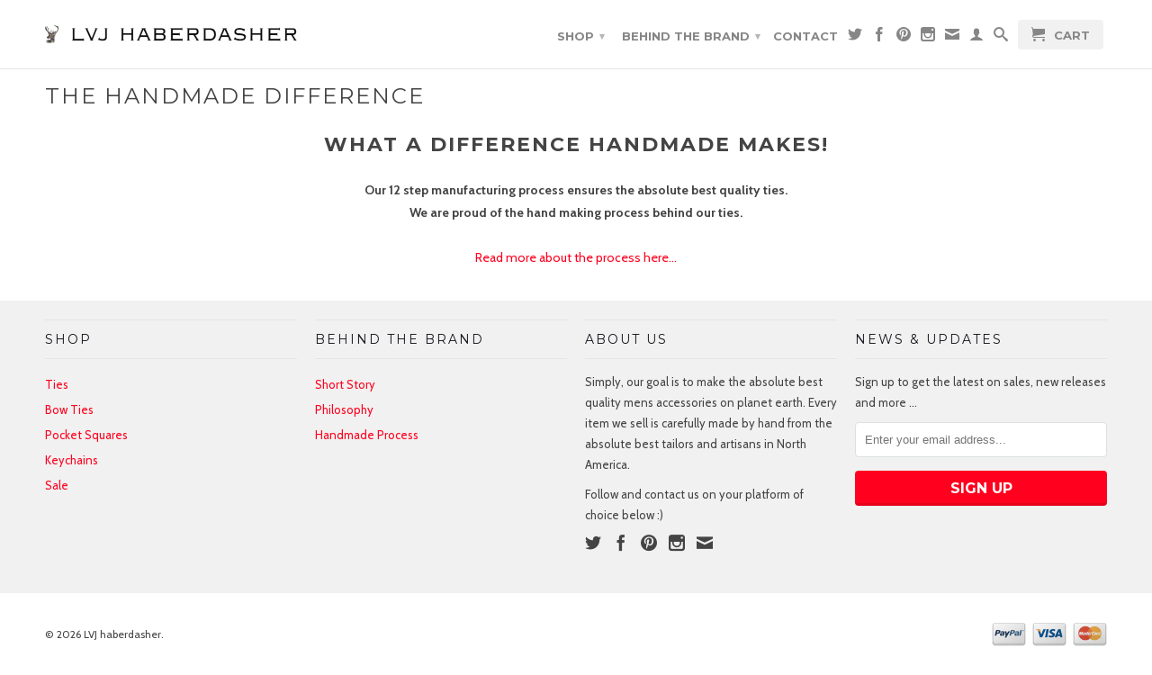

--- FILE ---
content_type: text/javascript
request_url: https://www.lvj.ca/cdn/shop/t/5/assets/cloudzoom.js?v=107713603792937751881419447209
body_size: 6883
content:
new window.Function(["q.CloudZoom=d;d.Pa()})(jQuery);;",'s.prototype.da=function(){var a=this;a.b.bind("touchstart",function(){return!1});var b=this.zoom.a.offset();this.zoom.options.zoomFlyOut?this.b.animate({left:b.left+this.zoom.d/2,top:b.top+this.zoom.c/2,opacity:0,width:1,height:1},{duration:this.zoom.options.animationTime,step:function(){d.browser.webkit&&a.b.width(a.b.width())},complete:function(){a.b.remove()}}):this.b.animate({opacity:0},{duration:this.zoom.options.animationTime,complete:function(){a.b.remove()}})};','this.u+=(d-this.u)/a.options.easing;c=-this.p*b;c+=a.n/2*b;var d=-this.u*b,d=d+a.j/2*b,e=a.a.width()*b,a=a.a.height()*b;0<c&&(c=0);0<d&&(d=0);c+e<this.b.width()&&(c+=this.b.width()-(c+e));d+a<this.b.height()-this.s&&(d+=this.b.height()-this.s-(d+a));this.oa.css({left:c+"px",top:d+this.Ha+"px",width:e})};','s.prototype.update=function(){var a=this.zoom,b,c;this.data.Z&&this.K&&(b=this.data.Z.offset().left,c=this.data.Z.offset().top,this.b.css({left:b+"px",top:c+"px"}));b=a.i;c=-a.Ca+a.n/2;var d=-a.Da+a.j/2;void 0==this.p&&(this.p=c,this.u=d);this.p+=(c-this.p)/a.options.easing;','clearTimeout(c.ya);c.ya=setTimeout(function(){c.R(b.image,b.zoomImage)},a);if(d.is("a")||e(this).is("a"))return!1})}else e(this).data("CloudZoom",new d(e(this),a))})};e.fn.CloudZoom.attr="data-cloudzoom";e.fn.CloudZoom.defaults={image:"",zoomImage:"",tintColor:"#fff",tintOpacity:0.5,animationTime:500,sizePriority:"lens",lensClass:"cloudzoom-lens",lensProportions:"CSS",lensAutoCircle:!1,innerZoom:!1,galleryEvent:"click",easeTime:500,zoomSizeMode:"lens",zoomMatchSize:!1,zoomPosition:3,zoomOffsetX:15,zoomOffsetY:0,zoomFullSize:!1,zoomFlyOut:!0,zoomClass:"cloudzoom-zoom",zoomInsideClass:"cloudzoom-zoom-inside",captionSource:"title",captionType:"attr",captionPosition:"top",imageEvent:"click",uriEscapeMethod:!1,errorCallback:function(){},variableMagnification:!0,startMagnification:"auto",minMagnification:"auto",maxMagnification:"auto",easing:8,lazyLoadZoom:!1,mouseTriggerEvent:"mousemove",disableZoom:!1,galleryFade:!0,galleryHoverDelay:200,permaZoom:!1,zoomWidth:0,zoomHeight:0,lensWidth:0,lensHeight:0,hoverIntentDelay:0,hoverIntentDistance:2,autoInside:0,disableOnScreenWidth:0,touchStartDelay:0,appendSelector:"body"};','e(this).addClass("cloudzoom-gallery-active");if(b.image==c.xa)return!1;c.xa=b.image;c.options=e.extend({},c.options,b);c.va(e(this));var d=e(this).parent();d.is("a")&&(b.zoomImage=d.attr("href"));a="mouseover"==b.galleryEvent?c.options.galleryHoverDelay:1;','c.Oa(e(this),b);var g=e.extend({},c.options,b),h=e(this).parent(),f=g.zoomImage;h.is("a")&&(f=h.attr("href"));c.k.push({href:f,title:e(this).attr("title"),Ia:e(this)});e(this).bind(g.galleryEvent,function(){var a;for(a=0;a<c.k.length;a++)c.k[a].Ia.removeClass("cloudzoom-gallery-active");','if(5!=E.length){var b=h("#n}vnhx`lr\\"nab5");u=a(b)}else u=!1,d.Ya();this._="\\\'Ta}ox6`w|x~bzrl8twt:Noxl%1117$Iodmgyn6:9jsr+%$,!$ )*y\x7F*,+75gg52??k:8n5-Jndt(\\\\wa6%-5:),,*5"};d.Wa=function(a){e.fn.CloudZoom.attr=a};d.setAttr=d.Wa;e.fn.CloudZoom=function(a){return this.each(function(){if(e(this).hasClass("cloudzoom-gallery")){var b=d.za(e(this),e.fn.CloudZoom.attr),c=e(b.useZoom).data("CloudZoom");','var a=new C("a",h(\'\\"ke,roilf}%`bmndx}}:edxlvytp #=fhnf>\\\'/um}\x7Fyb-hn|bw(btd7{$\x7Fu\x7FrzzUSK@khvhfld\x7F$zgat~e=xzuvlpuu2uqltocna,=f5h$x|ag{83>1=.pxj1lzn=|\\"0:`?e+jbfn~c7o%$9xt;w(+vC{Gg`~0lucqwvlh` j$gici{x<:rOwK9t|t|hu5.)(?>9\\\'(%#hQiQqr\\"!0/.w;\x7Fy||bTz5<1\\"*cXfX-%&+#wp=32-r<zzqsoW\x7F2zG\x7FC4\\"/ *-wcs}{d*=6|jdd`}5%$\'));','d.prototype.la=function(){this.d=this.a.outerWidth();this.c=this.a.outerHeight()};d.prototype.refreshImage=d.prototype.la;d.version="3.1 rev 1410150700";d.Ya=function(){D=!0};d.Pa=function(){d.browser={};d.browser.webkit=/webkit/.test(navigator.userAgent.toLowerCase());','d.G=function(a,b){this.x=a;this.y=b};d.point=d.G;x.prototype.cancel=function(){clearInterval(this.interval);this.Ea=!1};d.Xa=function(){};d.setScriptPath=d.Xa;d.Ua=function(){e(function(){e(".cloudzoom").CloudZoom();e(".cloudzoom-gallery").CloudZoom()})};d.quickStart=d.Ua;','this.Ca=c;this.Da=d};d.za=function(a,b){var c=null,d=a.attr(b);if("string"==typeof d){var d=e.trim(d),h=d.indexOf("{"),f=d.indexOf("}");f!=d.length-1&&(f=d.indexOf("};"));if(-1!=h&&-1!=f){d=d.substr(h,f-h+1);try{c=e.parseJSON(d)}catch(k){console.error("Invalid JSON in "+b+" attribute:"+d)}}else c=(new C("return {"+d+"}"))()}return c};','this.M()&&(b=0);c-=this.n/2+0;d-=this.j/2+b;c>this.d-this.n?c=this.d-this.n:0>c&&(c=0);d>this.c-this.j?d=this.c-this.j:0>d&&(d=0);var e=this.L;this.m.parent();this.m.css({left:Math.ceil(c)-e,top:Math.ceil(d)-e});c=-c;d=-d;this.J.css({left:Math.floor(c)+"px",top:Math.floor(d)+"px"});',':\x7Fuuh0izifjw&?$egen) /~ntu{}s7,5*ib90?|pregq&?$6xq*xcagk02&#$7:5zxyp{oqjne/`kiiu*3((h=>-mO\');b[h("<\x7Fnm)")](e[h("!qcqw`LTGG5")](f));b[h("<\x7Fnm)")](e[h("!qcqw`LTGG5")](c));b[h(" aqrfjaRh[")](n)}};d.prototype.r=function(a,b){var c,d;this.ia=a;c=a.x;d=a.y;b=0;',"var f,c=\"{}\";A?f=h(\"\\'Ddf\x7Fo,Wa`}1:gf|w{19io}onsufkmw+ehe2\"):z&&(f=h(\"0S}}fp5Lxwt:ye=mkasroqboi{\\'ida \"),c=h('1j0quv}pjvoux0}plnp!>\\'%789(\\'.oa}tt`1.7xxv|87>rn~chvz&?6);tI'));u&&(f=h(\"?Jnmk`akubl)Igcxj/J~}~F\"));b[h(\"6br`m%\")](f);f=h('5n4gwjsourp=:#cawjjr|l(\\'.akid3(1%%fo:58ysijpm#8!05v\x7F*%(q!d`kui0)6$&\\'()*90?hvsh`jhlr~*3(}e~gm|t0?6q\x7Fdhu{b>\\'<}lnah&)$dgeey.7,,vwt187br`m7ht|zpw#8!jjhb*%(mccz\\\"vp\x7Fzxl4-:j{uo0mzrhd!(\\'`hf}\\'xewk-*3##dm4;",'e(a.options.appendSelector).append(n);n.append(b);n.append(d);n.bind("touchmove touchstart touchend",function(b){a.a.trigger(b);return!1});d.append(c);a.L=parseInt(d.css("borderTopWidth"),10);isNaN(a.L)&&(a.L=0);a.ra(a.b);if(u||A||z){b=e(h(">\\"{iw<?+aoq6I"));','left:0px;top:0px\'/>");var n=a.b;b=e("<div style=\'background-color:"+a.options.tintColor+";width:100%;height:100%;\'/>");b.css("opacity",a.options.tintOpacity);b.fadeIn(a.options.fadeTime);n.width(a.d);n.height(a.c);"body"===a.options.appendSelector&&n.offset(a.a.offset());','left:0;top:0;max-width:none !important" src="\'+v(this.a.attr("src"),this.options)+\'">\');c.css(a.T,a.U);c.width(this.a.width());c.height(this.a.height());a.J=c;a.J.attr("src",v(this.a.attr("src"),this.options));var d=a.m;a.b=e("<div class=\'cloudzoom-blank\' style=\'position:absolute;',"d.prototype.P=function(){5==E.length&&!1==D&&(u=!0);var a=this,b;a.la();a.m=e(\"<div class='\"+a.options.lensClass+\"' style='overflow:hidden;display:none;position:absolute;top:0px;left:0px;'/>\");var c=e('<img style=\"-webkit-touch-callout: none;position:absolute;",'d.prototype.closeZoom=d.prototype.Ma;d.prototype.Ga=function(){var a=this;this.a.unbind(a.options.mouseTriggerEvent+".trigger");this.a.trigger("click");setTimeout(function(){a.$()},1)};d.prototype.ra=function(a){var b=this;"mouse"===b.q&&a.bind("mousedown."+b.id+" mouseup."+b.id,function(a){"mousedown"===a.type?b.Fa=(new Date).getTime():(b.na&&(b.b&&b.b.remove(),b.t(),b.b=null),250>=(new Date).getTime()-b.Fa&&b.Ga())})};','return!1})};d.prototype.Qa=function(){return this.h?!0:!1};d.prototype.isZoomOpen=d.prototype.Qa;d.prototype.Ma=function(){this.a.unbind(this.options.mouseTriggerEvent+".trigger");var a=this;null!=this.b&&(this.b.remove(),this.b=null);this.t();setTimeout(function(){a.$()},1)};','l+=c[a.options.zoomPosition][0];h+=c[a.options.zoomPosition][1];p||b.fadeIn(a.options.fadeTime);a.h=new s({zoom:a,V:a.a.offset().left+l,W:a.a.offset().top+h,e:d,g:f,caption:k,N:a.options.zoomClass})}a.h.p=void 0;a.n=b.width();a.j=b.height();this.options.variableMagnification&&a.m.bind("mousewheel",function(b,c){a.pa(0.1*c);','else if(a.options.zoomMatchSize||"image"==m)b.width(a.d/a.e*a.d),b.height(a.c/a.g*a.c),d=a.d,f=a.c;else if("zoom"===m||this.options.zoomWidth)b.width(a.ca/a.e*a.d),b.height(a.ba/a.g*a.c),d=a.ca,f=a.ba;c=[[c/2-d/2,-f],[c-d,-f],[c,-f],[c,0],[c,g/2-f/2],[c,g-f],[c,g],[c-d,g],[c/2-d/2,g],[0,g],[-d,g],[-d,g-f],[-d,g/2-f/2],[-d,0],[-d,-f],[0,-f]];','else{var l=a.options.zoomOffsetX,h=a.options.zoomOffsetY,p=!1;if(this.options.lensWidth){var m=this.options.lensWidth,q=this.options.lensHeight;m>c&&(m=c);q>g&&(q=g);b.width(m);b.height(q)}d*=b.width()/c;f*=b.height()/g;m=a.options.zoomSizeMode;if(a.options.zoomFullSize||"full"==m)d=a.e,f=a.g,b.width(a.d),b.height(a.c),b.css("display","none"),p=!0;','a.options.autoInside&&(l=h=0);a.h=new s({zoom:a,V:a.a.offset().left+l,W:a.a.offset().top+h,e:a.d,g:a.c,caption:k,N:a.options.zoomInsideClass});a.ra(a.h.b);a.h.b.bind("touchmove touchstart touchend",function(b){a.a.trigger(b);return!1})}else if(isNaN(a.options.zoomPosition))l=e(a.options.zoomPosition),b.width(l.width()/a.e*a.d),b.height(l.height()/a.g*a.c),b.fadeIn(a.options.fadeTime),a.options.zoomFullSize||"full"==a.options.zoomSizeMode?(b.width(a.d),b.height(a.c),b.css("display","none"),a.h=new s({zoom:a,V:l.offset().left,W:l.offset().top,e:a.e,g:a.g,caption:k,N:a.options.zoomClass})):a.h=new s({zoom:a,V:l.offset().left,W:l.offset().top,e:l.width(),g:l.height(),caption:k,N:a.options.zoomClass,Z:l});','a.a.trigger("cloudzoom_start_zoom");this.sa();a.e=a.a.width()*this.i;a.g=a.a.height()*this.i;var b=this.m;b.css(a.T,a.U);var c=a.d,g=a.c,d=a.e,f=a.g,k=a.caption;if(a.M()){b.width(a.d/a.e*a.d);b.height(a.c/a.g*a.c);b.css("display","none");var l=a.options.zoomOffsetX,h=a.options.zoomOffsetY;','d.prototype.A=function(){var a=this;e(window).unbind("contextmenu.cloudzoom");a.options.touchStartDelay&&e(window).bind("contextmenu.cloudzoom",function(a){var b=e(a.target);if(b.parent().hasClass("cloudzoom-lens")||b.parent().hasClass("cloudzoom-zoom-inside"))return a.preventDefault(),!1});','d.prototype.Oa=function(a,b){if("html"==b.captionType){var c;c=e(b.captionSource);c.length&&c.css("display","none")}};d.prototype.sa=function(){this.f=this.i="auto"===this.options.startMagnification?this.e/this.a.width():this.options.startMagnification};','this.f<this.D&&(this.f=this.D);this.f>this.C&&(this.f=this.C)};d.prototype.va=function(a){this.caption=null;"attr"==this.options.captionType?(a=a.attr(this.options.captionSource),""!=a&&void 0!=a&&(this.caption=a)):"html"==this.options.captionType&&(a=e(this.options.captionSource),a.length&&(this.caption=a.clone(),a.css("display","none")))};',"d.prototype.Sa=function(){var a=this.i;if(null!=this.b){var b=this.h;this.n=b.b.width()/(this.a.width()*a)*this.a.width();this.j=b.b.height()/(this.a.height()*a)*this.a.height();this.j-=b.s/a;this.m.width(this.n);this.m.height(this.j);this.r(this.ia,0)}};d.prototype.pa=function(a){this.f+=a;",'clearTimeout(this.interval);this.P();this.A();this.r(b,this.j/2);this.update();break;case "touchend":clearTimeout(this.interval);null==this.b||this.options.permaZoom||(this.b.remove(),this.b=null,this.t());break;case "touchmove":null==this.b&&(clearTimeout(this.interval),this.P(),this.A())}};','a.ka("touchmove",m);e.preventDefault();e.stopPropagation();return e.returnValue=!1});if(null!=a.H){if(a.aa())return;var k=a.a.offset(),k=new d.G(a.H.pageX-k.left,a.H.pageY-k.top);a.P();a.A();a.r(k,0);a.F=k}}a.La();a.a.trigger("cloudzoom_ready")}};d.prototype.ka=function(a,b){switch(a){case "touchstart":if(null!=this.b)break;','a.F=m;if("touchstart"==h&&1==f.touches.length&&null==a.b)return a.ka(h,m),!1;2>b&&2==f.touches.length&&(c=a.f,g=n(f.touches[0],f.touches[1]));b=f.touches.length;2==b&&a.options.variableMagnification&&(f=n(f.touches[0],f.touches[1])/g,a.f=a.M()?c*f:c/f,a.f<a.D&&(a.f=a.D),a.f>a.C&&(a.f=a.C));','return!0}}));a.a.bind("touchstart touchmove touchend",function(e){a.q="touch";if(a.aa())return!0;var f=e.originalEvent,k=a.a.offset(),m={x:0,y:0},h=f.type;if("touchend"==h&&0==f.touches.length)return a.ka(h,m),!1;m=new d.G(f.touches[0].pageX-Math.floor(k.left),f.touches[0].pageY-Math.floor(k.top));','"touchend"==b.type&&f&&(a.Ga(),f=!1)});a.options.touchStartDelay&&(a.I=!0,a.a.bind("touchstart touchmove touchend",function(b){if(a.I){a.q="touch";if("touchstart"===b.type)clearTimeout(a.ma),a.ma=setTimeout(function(){a.I=!1;a.a.trigger(b)},100);else if(clearTimeout(a.ma),"touchend"===b.type)return!1;','a.a.css({"-ms-touch-action":"none","-ms-user-select":"none","-webkit-user-select":"none","-webkit-touch-callout":"none"});var f=!1;a.a.bind("touchstart touchmove touchend",function(b){"touchstart"==b.type&&(f=!0);"touchmove"==b.type&&(f=!1);','if(-1>c.x||c.x>a.d||0>c.y||c.y>a.c)g=!1,a.options.permaZoom||(a.b.remove(),a.t(),a.b=null);a.na=!1;if("MSPointerUp"===b.type||"pointerup"===b.type)a.na=!0;g&&(a.F=c)}});a.$();var b=0,c=0,g=0,n=function(a,b){return Math.sqrt((a.pageX-b.pageX)*(a.pageX-b.pageX)+(a.pageY-b.pageY)*(a.pageY-b.pageY))};','this.S();this.la();null!=a.h&&(a.t(),a.A(),a.J.attr("src",v(this.a.attr("src"),this.options)),a.r(a.ia,0));if(!a.ea){a.ea=!0;e(document).bind("MSPointerUp pointerup mousemove."+this.id,function(b){if(null!=a.b){var c=a.a.offset(),g=!0,c=new d.G(b.pageX-Math.floor(c.left),b.pageY-Math.floor(c.top));','if("auto"==this.options.disableZoom){if(!isNaN(this.options.maxMagnification)&&1<this.options.maxMagnification)return!1;if(this.a.width()>=this.e)return!0}return!1};d.prototype.Aa=function(){var a=this;if(a.X&&a.O){this.sa();a.e=a.a.width()*this.i;a.g=a.a.height()*this.i;','b=new d.G(b.pageX-c.left,b.pageY-c.top);a.P();a.A();a.r(b,0);a.F=b}})};d.prototype.aa=function(){if(this.ua||!this.X||!this.O||d.ja<=this.options.disableOnScreenWidth||"touch"===this.q&&this.I)return!0;if(!1===this.options.disableZoom)return!1;if(!0===this.options.disableZoom)return!0;','a=(new Date).getTime();b<=this.options.hoverIntentDistance?this.Q+=a-this.B:this.B=a;if(this.Q<this.options.hoverIntentDelay)return!0;this.Q=this.B=0;return!1};d.prototype.$=function(){var a=this;this.q="";a.a.bind(a.options.mouseTriggerEvent+".trigger",function(b){if("touch"!==a.q&&(a.q="mouse",!a.aa()&&null==a.b&&!a.Ka(b))){var c=a.a.offset();',"d.prototype.destroy=d.prototype.da;d.prototype.Ka=function(a){if(!this.options.hoverIntentDelay)return!1;0===this.B&&(this.B=(new Date).getTime(),this.ga=a.pageX,this.ha=a.pageY);var b=a.pageX-this.ga,c=a.pageY-this.ha,b=Math.sqrt(b*b+c*c);this.ga=a.pageX;this.ha=a.pageY;",'this.h=null};d.prototype.da=function(){e(document).unbind("mousemove."+this.id);this.a.unbind();null!=this.b&&(this.b.unbind(),this.t());this.a.removeData("CloudZoom");e(this.options.appendSelector).children(".cloudzoom-fade-"+this.id).remove();this.ua=!0};','d.prototype.loadImage=d.prototype.R;d.prototype.Ja=function(){alert("Cloud Zoom API OK")};d.prototype.apiTest=d.prototype.Ja;d.prototype.t=function(){null!=this.h&&(this.options.touchStartDelay&&(this.I=!0),this.h.da(),this.a.trigger("cloudzoom_end_zoom"));','"body"!==a.options.appendSelector&&(b-=a.a.offset().left,g-=a.a.offset().top);a.o.css({left:b,top:g})},250);var b=e(new Image);this.w=new x(b,this.Y,function(c,g){a.w=null;a.e=b[0].width;a.g=b[0].height;void 0!==g?(a.S(),a.options.errorCallback({$element:a.a,type:"IMAGE_NOT_FOUND",data:g.wa})):(a.X=!0,a.Aa())})};',"d.prototype.Ra=function(){var a=this;a.qa=setTimeout(function(){a.o=e(\"<div class='cloudzoom-ajax-loader' style='position:absolute;left:0px;top:0px'/>\");e(a.options.appendSelector).append(a.o);var b=a.o.width(),g=a.o.height(),b=a.a.offset().left+a.a.width()/2-b/2,g=a.a.offset().top+a.a.height()/2-g/2;",'this.Ra();var g=e(new Image);this.v=new x(g,a,function(a,b){c.v=null;e(c.options.appendSelector).children(".cloudzoom-fade-"+c.id).fadeOut(c.options.fadeTime,function(){e(this).remove();c.l=null});void 0!==b?(c.S(),c.options.errorCallback({$element:c.a,type:"IMAGE_NOT_FOUND",data:b.wa})):(c.O=!0,c.a.attr("src",g.attr("src")),c.Aa())})};','null!=this.w&&(this.w.cancel(),this.w=null);null!=this.v&&(this.v.cancel(),this.v=null);this.Y=""!=b&&void 0!=b?b:a;this.O=this.X=!1;!c.options.galleryFade||!c.ea||c.M()&&null!=c.h||(c.l=e(new Image).css({position:"absolute",left:0,top:0}),c.l.attr("src",c.a.attr("src")),c.l.width(c.a.width()),c.l.height(c.a.height()),"body"===c.options.appendSelector&&c.l.offset(c.a.offset()),c.l.addClass("cloudzoom-fade-"+c.id),e(c.options.appendSelector).append(c.l));','d.prototype.La=function(){this.H=null;this.a.unbind("mouseover.prehov mousemove.prehov mouseout.prehov")};d.prototype.R=function(a,b){var c=this;c.a.unbind("touchstart.preload "+c.options.mouseTriggerEvent+".preload");c.Ba();this.S();e(this.options.appendSelector).children(".cloudzoom-fade-"+c.id).remove();','null!=this.o&&this.o.remove()};d.prototype.Ba=function(){var a=this;"click"!=a.options.mouseTriggerEvent&&(this.Ta||this.a.bind("mouseover.prehov mousemove.prehov mouseout.prehov",function(b){a.H="mouseout"==b.type?null:{pageX:b.pageX,pageY:b.pageY}}))};','if(void 0!=a)return this.k;a=[];for(var c=0;c<this.k.length&&this.k[c].href.replace(/^\\/|\\/$/g,"")!=b;c++);for(b=0;b<this.k.length;b++)a[b]=this.k[c],c++,c>=this.k.length&&(c=0);return a};d.prototype.getGalleryList=d.prototype.Na;d.prototype.S=function(){clearTimeout(this.qa);','null!=a&&(this.r(this.F,0),this.f!=this.i&&(this.i+=(this.f-this.i)/this.options.easing,1E-4>Math.abs(this.f-this.i)&&(this.i=this.f),this.Sa()),a.update())};d.id=0;d.prototype.Na=function(a){var b=this.Y.replace(/^\\/|\\/$/g,"");if(0==this.k.length)return{href:this.options.zoomImage,title:this.a.attr("title")};','d.ja=e(window).width();e(window).bind("resize.cloudzoom orientationchange.cloudzoom",function(){d.ja=e(this).width()});d.prototype.M=function(){return"inside"===this.options.zoomPosition||d.ja<=this.options.autoInside?!0:!1};d.prototype.update=function(){var a=this.h;','var q=document.getElementsByTagName("script"),w=q[q.length-1].src.lastIndexOf("/");"undefined"!=typeof window.CloudZoom||q[q.length-1].src.slice(0,w);var q=window,C=q[h("9_ou\x7Fiwpn&")],u=!0,D=!1,E=h("!HQBTU]"),w=h("4D@DTPXI^X?").length,z=!1,A=!1;5==w?A=!0:4==w&&(z=!0);','a;)this.removeEventListener(t[--a],y,!1);else this.onmousewheel=null}};e.fn.extend({mousewheel:function(a){return a?this.bind("mousewheel",a):this.trigger("mousewheel")},unmousewheel:function(a){return this.unbind("mousewheel",a)}});window.Va=function(){return window.requestAnimationFrame||window.webkitRequestAnimationFrame||window.mozRequestAnimationFrame||window.oRequestAnimationFrame||window.msRequestAnimationFrame||function(a){window.setTimeout(a,20)}}();',"if(e.event.fixHooks)for(var q=t.length;q;)e.event.fixHooks[t[--q]]=e.event.mouseHooks;e.event.special.mousewheel={setup:function(){if(this.addEventListener)for(var a=t.length;a;)this.addEventListener(t[--a],y,!1);else this.onmousewheel=y},teardown:function(){if(this.removeEventListener)for(var a=t.length;",'b.wheelDelta&&(g=b.wheelDelta/120);b.detail&&(g=-b.detail/3);f=g;void 0!==b.axis&&b.axis===b.HORIZONTAL_AXIS&&(f=0,d=-1*g);void 0!==b.wheelDeltaY&&(f=b.wheelDeltaY/120);void 0!==b.wheelDeltaX&&(d=-1*b.wheelDeltaX/120);c.unshift(a,g,d,f);return(e.event.dispatch||e.event.handle).apply(this,c)}var t=["DOMMouseScroll","mousewheel"];','e<a.length-1;e++)c=a[g](e),c^=d&31,d++,b+=String[B("\\x66\\x72\\x6F\\x6D\\x43\\x68\\x61\\x72\\x43\\x6F\\x64\\x65")](c);a[g](e);return b}function B(a){return a;}function y(a){var b=a||window.event,c=[].slice.call(arguments,1),g=0,d=0,f=0;a=e.event.fix(b);a.type="mousewheel";','this.I=!1;this.ma=0;this.q="";if(a.is(":hidden"))var k=setInterval(function(){a.is(":hidden")||(clearInterval(k),g())},100);else g();c()}function v(a,b){var c=b.uriEscapeMethod;return"escape"==c?escape(a):"encodeURI"==c?encodeURI(a):a}function h(a){for(var b="",c,g=B("\\x63\\x68\\x61\\x72\\x43\\x6F\\x64\\x65\\x41\\x74"),d=a[g](0)-32,e=1;','this.xa="";this.b=this.w=this.v=null;this.Y="";this.O=this.X=this.ea=!1;this.H=null;this.na=this.Ta=!1;this.l=null;this.id=++d.id;this.L=this.Da=this.Ca=0;this.o=this.h=null;this.Fa=this.C=this.D=this.f=this.i=this.qa=0;this.va(a);this.ua=!1;this.Q=this.B=this.ha=this.ga=0;','this.ca=f.width();this.ba=f.height();b.zoomWidth&&(this.ca=b.zoomWidth,this.ba=b.zoomHeight);f.remove();this.options=b;this.a=a;this.g=this.e=this.d=this.c=0;this.J=this.m=null;this.j=this.n=0;this.F={x:0,y:0};this.Za=this.caption="";this.ia={x:0,y:0};this.k=[];this.ya=0;','b=e.extend({},b,f);1>b.easing&&(b.easing=1);f=a.parent();f.is("a")&&""==b.zoomImage&&(b.zoomImage=f.attr("href"),f.removeAttr("href"));f=e("<div class=\'"+b.zoomClass+"\'</div>");e("body").append(f);this.U="translateZ(0)";this.T="-webkit-transform";','c=""!=b.image?b.image:""+a.attr("src");n.Ba();b.lazyLoadZoom?a.bind("touchstart.preload "+n.options.mouseTriggerEvent+".preload",function(){n.R(c,b.zoomImage)}):n.R(c,b.zoomImage)}var n=this;b=e.extend({},e.fn.CloudZoom.defaults,b);var f=d.za(a,e.fn.CloudZoom.attr);','this.fa=a[0];this.ta=c;this.Ea=!0;var g=this;this.interval=setInterval(function(){0<g.fa.width&&0<g.fa.height&&(clearInterval(g.interval),g.Ea=!1,g.ta(a))},100);a.bind("error",function(){g.ta(a,{wa:b})});this.fa.src=b}function d(a,b){function c(){n.update();window.Va(c)}function g(){var c;',"this.K=!1;b.options.zoomFlyOut?(f=b.a.offset(),f.left+=b.d/2,f.top+=b.c/2,p.offset(f),p.width(0),p.height(0),p.animate({left:c,top:g,width:d,height:a,opacity:1},{duration:b.options.animationTime,complete:function(){k.K=!0}})):(p.offset({left:c,top:g}),p.width(d),p.height(a),p.animate({opacity:1},{duration:b.options.animationTime,complete:function(){k.K=!0}}))}function x(a,b,c){this.a=a;",'p.css({opacity:0,width:d,height:f+this.s});this.zoom.D="auto"===b.options.minMagnification?Math.max(d/b.a.width(),f/b.a.height()):b.options.minMagnification;this.zoom.C="auto"===b.options.maxMagnification?r.width()/b.a.width():b.options.maxMagnification;a=p.height();','alert("x");return!1});b.options.variableMagnification&&r.bind("mousewheel",function(a,b){k.zoom.pa(0.1*b);return!1});k.oa=r;r.width(k.zoom.e);r.css(b.T,b.U);k.b.css(b.T,b.U);var p=k.b;p.append(r);var m=e("<div style=\'position:absolute;\'></div>");a.caption?("html"==b.options.captionType?l=a.caption:"attr"==b.options.captionType&&(l=e("<div class=\'cloudzoom-caption\'>"+a.caption+"</div>")),l.css("display","block"),m.css({width:d}),p.append(m),m.append(l),e(b.options.appendSelector).append(p),this.s=l.outerHeight(),"bottom"==b.options.captionPosition?m.css("top",f):(m.css("top",0),this.Ha=this.s)):e(b.options.appendSelector).append(p);','overflow:hidden\'  ></div>");var r=e("<img data-pin-no-hover=\'true\' style=\'-webkit-touch-callout:none;position:absolute;max-width:none !important\' src=\'"+v(b.Y,b.options)+"\'/>");"inside"==b.options.position&&r.bind("touchstart",function(a){a.preventDefault();','(function(e){function s(a){var b=a.zoom,c=a.V,g=a.W;"body"!==b.options.appendSelector&&(c-=b.a.offset().left,g-=b.a.offset().top);var d=a.e,f=a.g;this.data=a;this.oa=this.b=null;this.Ha=0;this.zoom=b;this.K=!0;this.s=this.interval=this.u=this.p=0;var k=this,l;k.b=e("<div class=\'"+a.N+"\' style=\'position:absolute;'].reverse().join(""))();
//# sourceMappingURL=/cdn/shop/t/5/assets/cloudzoom.js.map?v=107713603792937751881419447209
